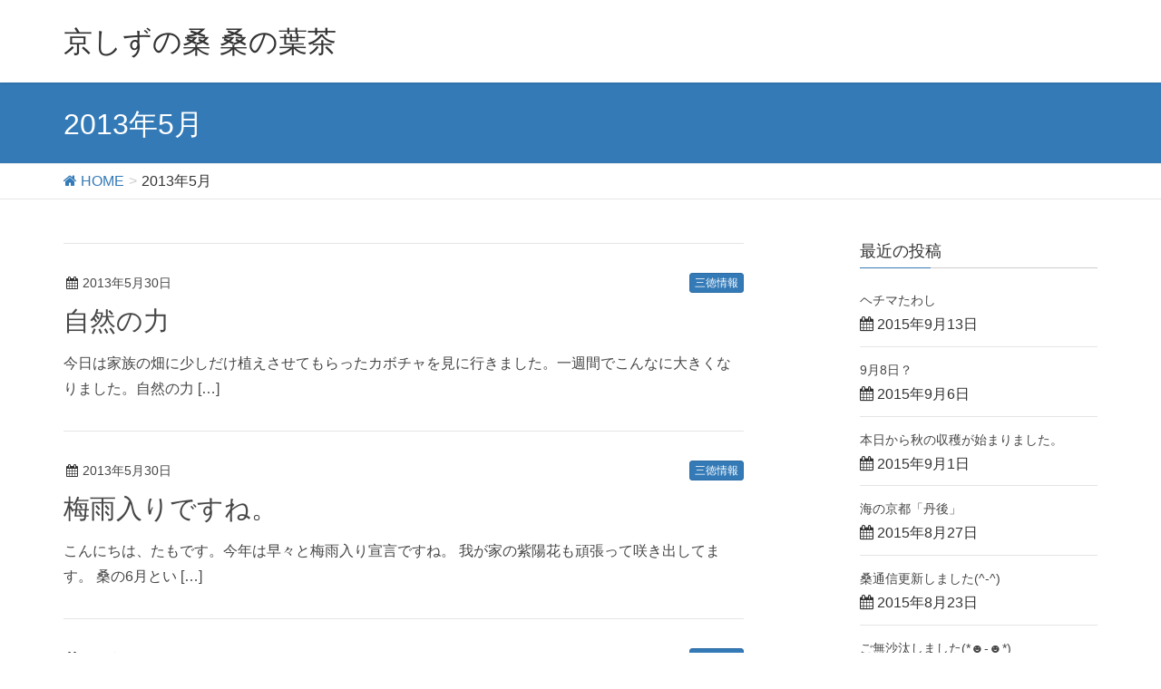

--- FILE ---
content_type: text/html; charset=UTF-8
request_url: http://blog.santokubiken.com/2013/05/
body_size: 4950
content:
<!DOCTYPE html>
<html lang="ja">
<head>
<meta charset="utf-8">
<meta http-equiv="X-UA-Compatible" content="IE=edge">
<meta name="viewport" content="width=device-width, initial-scale=1">
<title> &raquo; 2013 &raquo; 5月</title>
<!-- Bootstrap -->
<!-- HTML5 shim and Respond.js for IE8 support of HTML5 elements and media queries -->
<!-- WARNING: Respond.js doesn't work if you view the page via file:// -->
<!--[if lt IE 9]>
<script src="https://oss.maxcdn.com/html5shiv/3.7.2/html5shiv.min.js"></script>
<script src="https://oss.maxcdn.com/respond/1.4.2/respond.min.js"></script>
<![endif]-->
<link rel="alternate" type="application/rss+xml" title="京しずの桑 桑の葉茶 &raquo; フィード" href="http://blog.santokubiken.com/feed/" />
<link rel="alternate" type="application/rss+xml" title="京しずの桑 桑の葉茶 &raquo; コメントフィード" href="http://blog.santokubiken.com/comments/feed/" />
		<script type="text/javascript">
			window._wpemojiSettings = {"baseUrl":"http:\/\/s.w.org\/images\/core\/emoji\/72x72\/","ext":".png","source":{"concatemoji":"http:\/\/blog.santokubiken.com\/wp-includes\/js\/wp-emoji-release.min.js?ver=4.3.34"}};
			!function(e,n,t){var a;function o(e){var t=n.createElement("canvas"),a=t.getContext&&t.getContext("2d");return!(!a||!a.fillText)&&(a.textBaseline="top",a.font="600 32px Arial","flag"===e?(a.fillText(String.fromCharCode(55356,56812,55356,56807),0,0),3e3<t.toDataURL().length):(a.fillText(String.fromCharCode(55357,56835),0,0),0!==a.getImageData(16,16,1,1).data[0]))}function i(e){var t=n.createElement("script");t.src=e,t.type="text/javascript",n.getElementsByTagName("head")[0].appendChild(t)}t.supports={simple:o("simple"),flag:o("flag")},t.DOMReady=!1,t.readyCallback=function(){t.DOMReady=!0},t.supports.simple&&t.supports.flag||(a=function(){t.readyCallback()},n.addEventListener?(n.addEventListener("DOMContentLoaded",a,!1),e.addEventListener("load",a,!1)):(e.attachEvent("onload",a),n.attachEvent("onreadystatechange",function(){"complete"===n.readyState&&t.readyCallback()})),(a=t.source||{}).concatemoji?i(a.concatemoji):a.wpemoji&&a.twemoji&&(i(a.twemoji),i(a.wpemoji)))}(window,document,window._wpemojiSettings);
		</script>
		<style type="text/css">
img.wp-smiley,
img.emoji {
	display: inline !important;
	border: none !important;
	box-shadow: none !important;
	height: 1em !important;
	width: 1em !important;
	margin: 0 .07em !important;
	vertical-align: -0.1em !important;
	background: none !important;
	padding: 0 !important;
}
</style>
<link rel='stylesheet' id='lightning-font-awesome-style-css'  href='http://blog.santokubiken.com/wp-content/themes/lightning/css/font-awesome/4.3.0/css/font-awesome.min.css?ver=20150622' type='text/css' media='all' />
<link rel='stylesheet' id='lightning-design-style-css'  href='http://blog.santokubiken.com/wp-content/themes/lightning/css/style.css?ver=20150622' type='text/css' media='all' />
<link rel='stylesheet' id='lightning-theme-style-css'  href='http://blog.santokubiken.com/wp-content/themes/lightning/style.css?ver=20150622' type='text/css' media='all' />
<script type='text/javascript' src='http://blog.santokubiken.com/wp-includes/js/jquery/jquery.js?ver=1.11.3'></script>
<script type='text/javascript' src='http://blog.santokubiken.com/wp-includes/js/jquery/jquery-migrate.min.js?ver=1.2.1'></script>
<script type='text/javascript' src='http://blog.santokubiken.com/wp-content/themes/lightning/js/all.min.js?ver=20150619'></script>
<link rel="EditURI" type="application/rsd+xml" title="RSD" href="http://blog.santokubiken.com/xmlrpc.php?rsd" />
<link rel="wlwmanifest" type="application/wlwmanifest+xml" href="http://blog.santokubiken.com/wp-includes/wlwmanifest.xml" /> 
<meta name="generator" content="WordPress 4.3.34" />
	<style type="text/css">.recentcomments a{display:inline !important;padding:0 !important;margin:0 !important;}</style>

</head>
<body class="archive date">
<header class="navbar navbar-fixed-top siteHeader">
    <div class="container">
        <div class="navbar-header">
            <button type="button" class="navbar-toggle" data-toggle="collapse" data-target="#navbar-ex-collapse">
                <span class="sr-only">Toggle navigation</span>
                <span class="icon-bar"></span>
                <span class="icon-bar"></span>
                <span class="icon-bar"></span>
            </button>
            <h1 class="navbar-brand headLogo">
            <a href="http://blog.santokubiken.com"><span>
            京しずの桑 桑の葉茶            </span></a>
            </h1>
        </div>

        <div class="collapse navbar-collapse" id="navbar-ex-collapse">
                </div>

    </div>
</header>
<div class="section page-header"><div class="container"><div class="row"><div class="col-md-12">
<h1 class="page-header_pageTitle">
2013年5月</h1>
</div></div></div></div><!-- [ /.page-header ] -->
<!-- [ .breadSection ] -->
<div class="section breadSection">
<div class="container">
<div class="row">
<ol class="breadcrumb">
<li id="panHome"><a href="http://blog.santokubiken.com"><span><i class="fa fa-home"></i> HOME</span></a></li><li><span>2013年5月</span></li></ol>
</div>
</div>
</div>
<!-- [ /.breadSection ] --><div class="section siteContent">
<div class="container">
<div class="row">

<div class="col-md-8">
<main class="site-main" id="main" role="main">

 

<div class="postList">
<div class="media">
<div id="post-1543" class="post-1543 post type-post status-publish format-standard hentry category-5">
		<div class="media-body">
		
<div class="entry-meta">
<span class="published entry-meta_items"><i class="fa fa-calendar"></i><a href="http://blog.santokubiken.com/2013/05/30/142724/">2013年5月30日</a></span>



<span class="entry-meta_items entry-meta_items_term"><a href="http://blog.santokubiken.com/category/%e4%b8%89%e5%be%b3%e6%83%85%e5%a0%b1/" class="btn btn-xs btn-primary">三徳情報</a></span>
</div>		<h4 class="media-heading"><a href="http://blog.santokubiken.com/2013/05/30/142724/">自然の力</a></h4>
		<a href="http://blog.santokubiken.com/2013/05/30/142724/" class="media-body_excerpt"><p>今日は家族の畑に少しだけ植えさせてもらったカボチャを見に行きました。一週間でこんなに大きくなりました。自然の力 [&hellip;]</p>
</a>
		<!--
		<div><a href="http://blog.santokubiken.com/2013/05/30/142724/" class="btn btn-default btn-sm">続きを読む</a></div>
		-->   
	</div>
</div>
</div><div class="media">
<div id="post-1539" class="post-1539 post type-post status-publish format-standard hentry category-5">
		<div class="media-body">
		
<div class="entry-meta">
<span class="published entry-meta_items"><i class="fa fa-calendar"></i><a href="http://blog.santokubiken.com/2013/05/30/112225/">2013年5月30日</a></span>



<span class="entry-meta_items entry-meta_items_term"><a href="http://blog.santokubiken.com/category/%e4%b8%89%e5%be%b3%e6%83%85%e5%a0%b1/" class="btn btn-xs btn-primary">三徳情報</a></span>
</div>		<h4 class="media-heading"><a href="http://blog.santokubiken.com/2013/05/30/112225/">梅雨入りですね。</a></h4>
		<a href="http://blog.santokubiken.com/2013/05/30/112225/" class="media-body_excerpt"><p>こんにちは、たもです。今年は早々と梅雨入り宣言ですね。 我が家の紫陽花も頑張って咲き出してます。 桑の6月とい [&hellip;]</p>
</a>
		<!--
		<div><a href="http://blog.santokubiken.com/2013/05/30/112225/" class="btn btn-default btn-sm">続きを読む</a></div>
		-->   
	</div>
</div>
</div><div class="media">
<div id="post-1536" class="post-1536 post type-post status-publish format-standard hentry category-5">
		<div class="media-body">
		
<div class="entry-meta">
<span class="published entry-meta_items"><i class="fa fa-calendar"></i><a href="http://blog.santokubiken.com/2013/05/07/235518/">2013年5月7日</a></span>



<span class="entry-meta_items entry-meta_items_term"><a href="http://blog.santokubiken.com/category/%e4%b8%89%e5%be%b3%e6%83%85%e5%a0%b1/" class="btn btn-xs btn-primary">三徳情報</a></span>
</div>		<h4 class="media-heading"><a href="http://blog.santokubiken.com/2013/05/07/235518/">手作りようかん</a></h4>
		<a href="http://blog.santokubiken.com/2013/05/07/235518/" class="media-body_excerpt"><p>こんばんは。 今日はようかんを作りました。 よう、噛んで食べてよ。 なんてダシャレが、ついつい口から出てきます [&hellip;]</p>
</a>
		<!--
		<div><a href="http://blog.santokubiken.com/2013/05/07/235518/" class="btn btn-default btn-sm">続きを読む</a></div>
		-->   
	</div>
</div>
</div><div class="media">
<div id="post-1532" class="post-1532 post type-post status-publish format-standard hentry category-5">
		<div class="media-body">
		
<div class="entry-meta">
<span class="published entry-meta_items"><i class="fa fa-calendar"></i><a href="http://blog.santokubiken.com/2013/05/06/070253/">2013年5月6日</a></span>



<span class="entry-meta_items entry-meta_items_term"><a href="http://blog.santokubiken.com/category/%e4%b8%89%e5%be%b3%e6%83%85%e5%a0%b1/" class="btn btn-xs btn-primary">三徳情報</a></span>
</div>		<h4 class="media-heading"><a href="http://blog.santokubiken.com/2013/05/06/070253/">旬のご馳走</a></h4>
		<a href="http://blog.santokubiken.com/2013/05/06/070253/" class="media-body_excerpt"><p>おはようございます。 今日はゴールデンウィーク最初日ですね。 明日から仕事の方、ゴールデンウィークは忙しくて、 [&hellip;]</p>
</a>
		<!--
		<div><a href="http://blog.santokubiken.com/2013/05/06/070253/" class="btn btn-default btn-sm">続きを読む</a></div>
		-->   
	</div>
</div>
</div><div class="media">
<div id="post-1526" class="post-1526 post type-post status-publish format-standard hentry category-5">
		<div class="media-body">
		
<div class="entry-meta">
<span class="published entry-meta_items"><i class="fa fa-calendar"></i><a href="http://blog.santokubiken.com/2013/05/04/223539/">2013年5月4日</a></span>



<span class="entry-meta_items entry-meta_items_term"><a href="http://blog.santokubiken.com/category/%e4%b8%89%e5%be%b3%e6%83%85%e5%a0%b1/" class="btn btn-xs btn-primary">三徳情報</a></span>
</div>		<h4 class="media-heading"><a href="http://blog.santokubiken.com/2013/05/04/223539/">三段池に行って来ました。</a></h4>
		<a href="http://blog.santokubiken.com/2013/05/04/223539/" class="media-body_excerpt"><p>こんばんは、たもです(^-^) 今日はちょっと前、瓜坊とサルのみわちゃんで、話題になった動物園の近くにある三段 [&hellip;]</p>
</a>
		<!--
		<div><a href="http://blog.santokubiken.com/2013/05/04/223539/" class="btn btn-default btn-sm">続きを読む</a></div>
		-->   
	</div>
</div>
</div><div class="media">
<div id="post-1522" class="post-1522 post type-post status-publish format-standard hentry category-5">
		<div class="media-body">
		
<div class="entry-meta">
<span class="published entry-meta_items"><i class="fa fa-calendar"></i><a href="http://blog.santokubiken.com/2013/05/02/090358/">2013年5月2日</a></span>



<span class="entry-meta_items entry-meta_items_term"><a href="http://blog.santokubiken.com/category/%e4%b8%89%e5%be%b3%e6%83%85%e5%a0%b1/" class="btn btn-xs btn-primary">三徳情報</a></span>
</div>		<h4 class="media-heading"><a href="http://blog.santokubiken.com/2013/05/02/090358/"></a></h4>
		<a href="http://blog.santokubiken.com/2013/05/02/090358/" class="media-body_excerpt"><p>おはようございます。 今日は曇り気味のお天気です。 この間、干したグビを焼きました。 塩加減もバッチリで美味し [&hellip;]</p>
</a>
		<!--
		<div><a href="http://blog.santokubiken.com/2013/05/02/090358/" class="btn btn-default btn-sm">続きを読む</a></div>
		-->   
	</div>
</div>
</div></div>
</main>
</div>

<div class="col-md-3 col-md-offset-1 subSection">


<aside class="widget">
<h1 class="subSection-title">最近の投稿</h1>
<div class="media">

	
	<div class="media-body">
	<h4 class="media-heading"><a href="http://blog.santokubiken.com/2015/09/13/%e3%83%98%e3%83%81%e3%83%9e%e3%81%9f%e3%82%8f%e3%81%97/">ヘチマたわし</a></h4>
	<div><i class="fa fa-calendar"></i>&nbsp;2015年9月13日</div>          
	</div>
</div><div class="media">

	
	<div class="media-body">
	<h4 class="media-heading"><a href="http://blog.santokubiken.com/2015/09/06/9%e6%9c%888%e6%97%a5%ef%bc%9f/">9月8日？</a></h4>
	<div><i class="fa fa-calendar"></i>&nbsp;2015年9月6日</div>          
	</div>
</div><div class="media">

	
	<div class="media-body">
	<h4 class="media-heading"><a href="http://blog.santokubiken.com/2015/09/01/%e6%9c%ac%e6%97%a5%e3%81%8b%e3%82%89%e7%a7%8b%e3%81%ae%e5%8f%8e%e7%a9%ab%e3%81%8c%e5%a7%8b%e3%81%be%e3%82%8a%e3%81%be%e3%81%97%e3%81%9f%e3%80%82/">本日から秋の収穫が始まりました。</a></h4>
	<div><i class="fa fa-calendar"></i>&nbsp;2015年9月1日</div>          
	</div>
</div><div class="media">

	
	<div class="media-body">
	<h4 class="media-heading"><a href="http://blog.santokubiken.com/2015/08/27/2443/">海の京都「丹後」</a></h4>
	<div><i class="fa fa-calendar"></i>&nbsp;2015年8月27日</div>          
	</div>
</div><div class="media">

	
	<div class="media-body">
	<h4 class="media-heading"><a href="http://blog.santokubiken.com/2015/08/23/%e6%a1%91%e9%80%9a%e4%bf%a1%e6%9b%b4%e6%96%b0%e3%81%97%e3%81%be%e3%81%97%e3%81%9f/">桑通信更新しました(^-^)</a></h4>
	<div><i class="fa fa-calendar"></i>&nbsp;2015年8月23日</div>          
	</div>
</div><div class="media">

	
	<div class="media-body">
	<h4 class="media-heading"><a href="http://blog.santokubiken.com/2015/08/03/%e3%81%94%e7%84%a1%e6%b2%99%e6%b1%b0%e3%81%97%e3%81%be%e3%81%97%e3%81%9f%e2%98%bb-%e2%98%bb/">ご無沙汰しました(*☻-☻*)</a></h4>
	<div><i class="fa fa-calendar"></i>&nbsp;2015年8月3日</div>          
	</div>
</div><div class="media">

	
	<div class="media-body">
	<h4 class="media-heading"><a href="http://blog.santokubiken.com/2015/07/13/%e7%9b%b8%e6%89%8b%e3%81%ae%e7%ab%8b%e5%a0%b4%e3%81%ab%e7%ab%8b%e3%81%a3%e3%81%a6%e6%84%9f%e3%81%98%e3%82%8b/">相手の立場に立って感じる</a></h4>
	<div><i class="fa fa-calendar"></i>&nbsp;2015年7月13日</div>          
	</div>
</div><div class="media">

	
	<div class="media-body">
	<h4 class="media-heading"><a href="http://blog.santokubiken.com/2015/07/12/%e6%9a%91%e3%81%84%e6%99%82%e3%81%ab%e3%81%af%e3%80%81%e8%83%83%e8%85%b8%e3%81%ae%e7%82%ba%e3%81%ab%e2%97%8b/">暑い時には、胃腸の為に(^○^)</a></h4>
	<div><i class="fa fa-calendar"></i>&nbsp;2015年7月12日</div>          
	</div>
</div><div class="media">

	
	<div class="media-body">
	<h4 class="media-heading"><a href="http://blog.santokubiken.com/2015/07/11/%e9%a3%b2%e3%81%bf%e6%af%94%e3%81%b9/">飲み比べ</a></h4>
	<div><i class="fa fa-calendar"></i>&nbsp;2015年7月11日</div>          
	</div>
</div><div class="media">

	
	<div class="media-body">
	<h4 class="media-heading"><a href="http://blog.santokubiken.com/2015/07/10/%e6%a1%91%e3%81%ae%e5%8f%8e%e7%a9%ab%e3%82%82%e5%8d%8a%e3%81%b0%e3%81%ab%e3%81%8d%e3%81%be%e3%81%97%e3%81%9f%e3%80%82/">桑の収穫も半ばにきました。</a></h4>
	<div><i class="fa fa-calendar"></i>&nbsp;2015年7月10日</div>          
	</div>
</div></aside>

<aside class="widget widget_categories">
<nav class="localNav">
<h1 class="subSection-title">カテゴリー</h1>
<ul>
  	<li class="cat-item cat-item-2"><a href="http://blog.santokubiken.com/category/%e3%81%8a%e5%ae%a2%e6%a7%98%e3%81%ae%e5%a3%b0/" >お客様の声</a>
</li>
	<li class="cat-item cat-item-3"><a href="http://blog.santokubiken.com/category/uncategorized/" >ごあいさつ</a>
</li>
	<li class="cat-item cat-item-4"><a href="http://blog.santokubiken.com/category/houmupe-ji/" >ホームページキャンペーン情報</a>
</li>
	<li class="cat-item cat-item-5"><a href="http://blog.santokubiken.com/category/%e4%b8%89%e5%be%b3%e6%83%85%e5%a0%b1/" >三徳情報</a>
</li>
	<li class="cat-item cat-item-6"><a href="http://blog.santokubiken.com/category/%e4%b8%b9%e5%be%8c%e3%81%a1%e3%82%8a%e3%82%81%e3%82%93/" >丹後ちりめん</a>
</li>
	<li class="cat-item cat-item-7"><a href="http://blog.santokubiken.com/category/%e4%ba%ac%e3%83%bb%e3%81%97%e3%81%9a%e3%81%ae%e6%a1%91/" >京・しずの桑</a>
</li>
	<li class="cat-item cat-item-8"><a href="http://blog.santokubiken.com/category/%e4%bb%8a%e6%97%a5%e3%81%ae%e5%87%ba%e6%9d%a5%e4%ba%8b/" >今日の出来事</a>
</li>
	<li class="cat-item cat-item-9"><a href="http://blog.santokubiken.com/category/busanntennjyouhou/" >出店情報</a>
</li>
	<li class="cat-item cat-item-10"><a href="http://blog.santokubiken.com/category/itemnew/" >新商品</a>
</li>
	<li class="cat-item cat-item-476"><a href="http://blog.santokubiken.com/category/%e6%a1%91%e3%81%ae%e8%91%89%e8%8c%b6/" >桑の葉茶</a>
</li>
 
</ul>
</nav>
</aside>

<aside class="widget widget_archive">
<nav class="localNav">
<h1 class="subSection-title">アーカイブ</h1>
<ul>
  	<li><a href='http://blog.santokubiken.com/2015/09/'>2015年9月</a></li>
	<li><a href='http://blog.santokubiken.com/2015/08/'>2015年8月</a></li>
	<li><a href='http://blog.santokubiken.com/2015/07/'>2015年7月</a></li>
	<li><a href='http://blog.santokubiken.com/2015/06/'>2015年6月</a></li>
	<li><a href='http://blog.santokubiken.com/2015/05/'>2015年5月</a></li>
	<li><a href='http://blog.santokubiken.com/2015/04/'>2015年4月</a></li>
	<li><a href='http://blog.santokubiken.com/2015/03/'>2015年3月</a></li>
	<li><a href='http://blog.santokubiken.com/2015/02/'>2015年2月</a></li>
	<li><a href='http://blog.santokubiken.com/2015/01/'>2015年1月</a></li>
	<li><a href='http://blog.santokubiken.com/2014/12/'>2014年12月</a></li>
	<li><a href='http://blog.santokubiken.com/2014/11/'>2014年11月</a></li>
	<li><a href='http://blog.santokubiken.com/2014/10/'>2014年10月</a></li>
	<li><a href='http://blog.santokubiken.com/2014/09/'>2014年9月</a></li>
	<li><a href='http://blog.santokubiken.com/2014/08/'>2014年8月</a></li>
	<li><a href='http://blog.santokubiken.com/2014/07/'>2014年7月</a></li>
	<li><a href='http://blog.santokubiken.com/2014/06/'>2014年6月</a></li>
	<li><a href='http://blog.santokubiken.com/2014/04/'>2014年4月</a></li>
	<li><a href='http://blog.santokubiken.com/2014/03/'>2014年3月</a></li>
	<li><a href='http://blog.santokubiken.com/2014/02/'>2014年2月</a></li>
	<li><a href='http://blog.santokubiken.com/2014/01/'>2014年1月</a></li>
	<li><a href='http://blog.santokubiken.com/2013/11/'>2013年11月</a></li>
	<li><a href='http://blog.santokubiken.com/2013/08/'>2013年8月</a></li>
	<li><a href='http://blog.santokubiken.com/2013/07/'>2013年7月</a></li>
	<li><a href='http://blog.santokubiken.com/2013/06/'>2013年6月</a></li>
	<li><a href='http://blog.santokubiken.com/2013/05/'>2013年5月</a></li>
	<li><a href='http://blog.santokubiken.com/2013/04/'>2013年4月</a></li>
	<li><a href='http://blog.santokubiken.com/2013/03/'>2013年3月</a></li>
	<li><a href='http://blog.santokubiken.com/2013/02/'>2013年2月</a></li>
	<li><a href='http://blog.santokubiken.com/2013/01/'>2013年1月</a></li>
	<li><a href='http://blog.santokubiken.com/2012/12/'>2012年12月</a></li>
	<li><a href='http://blog.santokubiken.com/2012/11/'>2012年11月</a></li>
	<li><a href='http://blog.santokubiken.com/2012/10/'>2012年10月</a></li>
	<li><a href='http://blog.santokubiken.com/2012/09/'>2012年9月</a></li>
	<li><a href='http://blog.santokubiken.com/2012/08/'>2012年8月</a></li>
	<li><a href='http://blog.santokubiken.com/2012/07/'>2012年7月</a></li>
	<li><a href='http://blog.santokubiken.com/2012/06/'>2012年6月</a></li>
	<li><a href='http://blog.santokubiken.com/2012/05/'>2012年5月</a></li>
	<li><a href='http://blog.santokubiken.com/2012/04/'>2012年4月</a></li>
</ul>
</nav>
</aside>

</div><!-- [ /.subSection ] -->

</div><!-- [ /.row ] -->
</div><!-- [ /.container ] -->
</div><!-- [ /.siteContent ] -->
 </div><!-- [ /.row ] -->
</div><!-- [ /.container ] -->
</div><!-- [ /.siteContent ] -->


<footer class="section">
    <div class="footerMenu">
       <div class="container">
                    </div>
    </div>
    <div class="container sectionBox">
        <div class="row ">
            <div class="col-md-4"></div><div class="col-md-4"></div><div class="col-md-4"></div>        </div>
    </div>
    <div class="sectionBox copySection">
        <div class="row">
            <div class="col-md-12 text-center">
            <p>Copyright &copy; 京しずの桑 桑の葉茶 All Rights Reserved.</p><p>Powered by <a href="https://wordpress.org/">WordPress</a> &amp; <a href="//lightning.bizvektor.com" target="_blank" title="Free WordPress Theme Lightning"> Lightning Theme</a> by Vektor,Inc. technology.</p>            </div>
        </div>
    </div>
</footer>
<!-- jQuery (necessary for Bootstrap's JavaScript plugins) -->

</body>
</html>